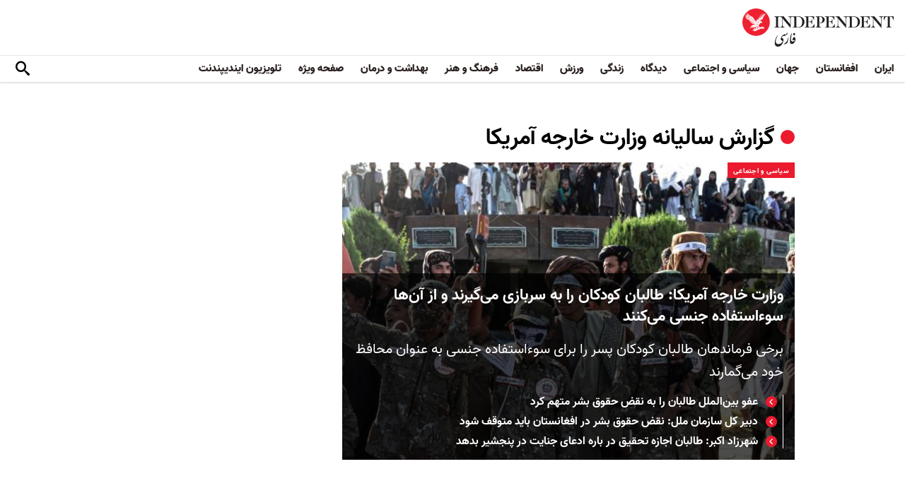

--- FILE ---
content_type: text/html; charset=utf-8
request_url: https://www.independentpersian.com/tags/%DA%AF%D8%B2%D8%A7%D8%B1%D8%B4-%D8%B3%D8%A7%D9%84%DB%8C%D8%A7%D9%86%D9%87-%D9%88%D8%B2%D8%A7%D8%B1%D8%AA-%D8%AE%D8%A7%D8%B1%D8%AC%D9%87-%D8%A2%D9%85%D8%B1%DB%8C%DA%A9%D8%A7
body_size: 9872
content:
<!doctype html>
<html class="no-js" dir="rtl" lang="fa">

<head>
  <script async src="https://cdn.onthe.io/io.js/lUzGQF7RSH51"></script>
  <meta charset="utf-8" />
  <meta http-equiv="Content-Type" content="text/html; charset=utf-8" />
<link rel="alternate" type="application/rss+xml" title="" href="https://www.independentpersian.com/taxonomy/term/384761/feed" />
<link rel="apple-touch-icon" href="https://www.independentpersian.com/sites/default/files/logo-persian.png" type="image/png" />
<link rel="apple-touch-icon-precomposed" href="https://www.independentpersian.com/sites/default/files/logo-persian_0.png" type="image/png" />
<link rel="canonical" href="https://www.independentpersian.com/tags/%DA%AF%D8%B2%D8%A7%D8%B1%D8%B4-%D8%B3%D8%A7%D9%84%DB%8C%D8%A7%D9%86%D9%87-%D9%88%D8%B2%D8%A7%D8%B1%D8%AA-%D8%AE%D8%A7%D8%B1%D8%AC%D9%87-%D8%A2%D9%85%D8%B1%DB%8C%DA%A9%D8%A7" />
<link rel="shortlink" href="https://www.independentpersian.com/taxonomy/term/384761" />
<meta property="fb:admins" content="804060108" />
<meta property="fb:app_id" content="532687300596135" />
<meta property="og:site_name" content="ایندیپندنت فارسی" />
<meta property="og:type" content="article" />
<meta property="og:url" content="https://www.independentpersian.com/tags/%DA%AF%D8%B2%D8%A7%D8%B1%D8%B4-%D8%B3%D8%A7%D9%84%DB%8C%D8%A7%D9%86%D9%87-%D9%88%D8%B2%D8%A7%D8%B1%D8%AA-%D8%AE%D8%A7%D8%B1%D8%AC%D9%87-%D8%A2%D9%85%D8%B1%DB%8C%DA%A9%D8%A7" />
<meta property="og:title" content="گزارش سالیانه وزارت خارجه آمریکا" />
<meta name="twitter:card" content="summary" />
<meta name="twitter:site" content="@indypersian" />
<meta name="twitter:url" content="https://www.independentpersian.com/tags/%DA%AF%D8%B2%D8%A7%D8%B1%D8%B4-%D8%B3%D8%A7%D9%84%DB%8C%D8%A7%D9%86%D9%87-%D9%88%D8%B2%D8%A7%D8%B1%D8%AA-%D8%AE%D8%A7%D8%B1%D8%AC%D9%87-%D8%A2%D9%85%D8%B1%DB%8C%DA%A9%D8%A7" />
<meta name="twitter:title" content="گزارش سالیانه وزارت خارجه آمریکا" />
<meta itemprop="name" content="گزارش سالیانه وزارت خارجه آمریکا" />
<link rel="shortcut icon" href="https://www.independentpersian.com/sites/default/files/favicon.ico" type="image/vnd.microsoft.icon" />
  <meta http-equiv="x-ua-compatible" content="ie=edge">
  <meta name="viewport" content="width=device-width, initial-scale=1.0">
  <title>گزارش سالیانه وزارت خارجه آمریکا | ایندیپندنت فارسی</title>
  <!--link href='https://fonts.googleapis.com/earlyaccess/notonaskharabic.css' rel='stylesheet' type='text/css' media="none" onload="if(media!='all')media='all'"-->

  <link type="text/css" rel="stylesheet" href="https://www.independentpersian.com/sites/default/files/css/css_S_9jg6WMMYt2eeeoQaVMsndFTrQrlmul5BkwxQx_tEE.css" media="all" />
<link type="text/css" rel="stylesheet" href="https://www.independentpersian.com/sites/default/files/css/css_wj0e1p6pR4acgyzXJUoGnx4tGR-JnswVlpFLOgLFkAo.css" media="all" />
<link type="text/css" rel="stylesheet" href="https://www.independentpersian.com/sites/default/files/css/css_2sFO5jZQ3kJrdfwcuSzr6ZeJsryzSbOc9u6uh8X8Puc.css" media="all" />
<link type="text/css" rel="stylesheet" href="https://www.independentpersian.com/sites/default/files/css/css_Ae_V6iPGDfI8JuDreRFJL9b_HN0-YJTyskcsAa5uCJU.css" media="all" />
  <!--link rel="stylesheet" media="screen" href="https://fontlibrary.org/face/yas" type="text/css"/-->

  <script type="text/javascript" src="https://www.independentpersian.com/sites/all/modules/jquery_update/replace/jquery/1.10/jquery.min.js?v=1.10.2"></script>
<script type="text/javascript" src="https://www.independentpersian.com/misc/jquery-extend-3.4.0.js?v=1.10.2"></script>
<script type="text/javascript" src="https://www.independentpersian.com/misc/jquery-html-prefilter-3.5.0-backport.js?v=1.10.2"></script>
<script type="text/javascript" src="https://www.independentpersian.com/misc/jquery.once.js?v=1.2"></script>
<script type="text/javascript" src="https://www.independentpersian.com/misc/drupal.js?t8jt7v"></script>
<script type="text/javascript" src="https://www.independentpersian.com/misc/vertical-tabs.js?t8jt7v"></script>
<script type="text/javascript" src="https://www.independentpersian.com/sites/default/files/languages/fa_9mheYXiiyJDaGMXnf2C_jxrvSmazHc4cEKRquH8bQ3g.js?t8jt7v"></script>
<script type="text/javascript" src="https://www.independentpersian.com/sites/all/modules/scald/modules/providers/scald_image/scald_image.js?t8jt7v"></script>
<script type="text/javascript">
<!--//--><![CDATA[//><!--
jQuery.extend(Drupal.settings, {"basePath":"\/","pathPrefix":"","ajaxPageState":{"theme":"independent_v2","theme_token":"F4ApEt2bvnFrbdIVmmot-NYDlVM2C4MICj5HhnCIQb4","js":{"sites\/all\/modules\/jquery_update\/replace\/jquery\/1.10\/jquery.min.js":1,"misc\/jquery-extend-3.4.0.js":1,"misc\/jquery-html-prefilter-3.5.0-backport.js":1,"misc\/jquery.once.js":1,"misc\/drupal.js":1,"https:\/\/www.independentpersian.com\/misc\/vertical-tabs.js":1,"public:\/\/languages\/fa_9mheYXiiyJDaGMXnf2C_jxrvSmazHc4cEKRquH8bQ3g.js":1,"sites\/all\/modules\/scald\/modules\/providers\/scald_image\/scald_image.js":1},"css":{"modules\/system\/system.base.css":1,"modules\/system\/system.base-rtl.css":1,"modules\/system\/system.messages.css":1,"modules\/system\/system.messages-rtl.css":1,"modules\/field\/theme\/field-rtl.css":1,"sites\/all\/modules\/scald\/modules\/fields\/mee\/css\/editor-global.css":1,"modules\/user\/user.css":1,"modules\/user\/user-rtl.css":1,"sites\/all\/modules\/youtube\/css\/youtube.css":1,"sites\/all\/modules\/views\/css\/views-rtl.css":1,"sites\/all\/modules\/ckeditor\/css\/ckeditor.css":1,"sites\/all\/modules\/ckeditor\/css\/ckeditor-rtl.css":1,"sites\/all\/modules\/media\/modules\/media_wysiwyg\/css\/media_wysiwyg.base.css":1,"sites\/all\/modules\/ctools\/css\/ctools.css":1,"sites\/all\/modules\/node_embed\/plugins\/node_embed\/node_embed.css":1,"sites\/all\/themes\/adminimal_theme\/css\/vertical-tabs.css":1,"sites\/all\/themes\/adminimal_theme\/css\/vertical-tabs-rtl.css":1,"sites\/all\/themes\/independent_v2\/assets\/css\/app-persian-rtl.css":1}},"urlIsAjaxTrusted":{"\/tags\/%DA%AF%D8%B2%D8%A7%D8%B1%D8%B4-%D8%B3%D8%A7%D9%84%DB%8C%D8%A7%D9%86%D9%87-%D9%88%D8%B2%D8%A7%D8%B1%D8%AA-%D8%AE%D8%A7%D8%B1%D8%AC%D9%87-%D8%A2%D9%85%D8%B1%DB%8C%DA%A9%D8%A7":true}});
//--><!]]>
</script>
  <script type="text/javascript">
    !(function(p,l,o,w,i,n,g){
        if(!p[i]){
            p[i]=p[i]||[];
            p[i].push(i);
            p[i]=function(){(p[i].q=p[i].q||[]).push(arguments);};
            p[i].q=p[i].q||[];
            n=l.createElement(o);
            g=l.getElementsByTagName(o)[0];
            n.async=1;
            n.src=w;
            g.parentNode.insertBefore(n, g);
            n.onload = function() {
                window.l5plow.initTag('19', 1800, '', 'tracker.srmg-cdp.com');

                window.l5plow('enableFormTracking');
                window.l5plow('trackPageView');
            };
        }
    })(window, document, "script", "https://js.l5id.com/l5v3s.js", "l5track");
</script>
  <script src="/srpc.js?ssssat"></script>
  <!-- Start GPT Tag -->
    <script async="async" src="https://securepubads.g.doubleclick.net/tag/js/gpt.js"></script>
 <script>
        window.googletag = window.googletag || {cmd: []};
         var anchorSlot;
            function isMobileDevice() {
        return /Android|webOS|iPhone|iPod|BlackBerry|IEMobile|Opera Mini/i.test(navigator.userAgent);
    }
        googletag.cmd.push(function() {
  var isDesktop = !isMobileDevice() && window.innerWidth > 1024;
            var isTablet = window.innerWidth > 767 && window.innerWidth <= 1024;
            var isMobile = isMobileDevice();

             

             var topMapping = googletag.sizeMapping()
            .addSize([1080, 0], [[970, 250], [970, 90], [728, 90]])
                .addSize([750, 400], [[970, 250], [970, 90], [728, 90]])
                .addSize([470, 400], [[320, 50], [320, 100]])
                .addSize([0, 0], [[320, 50], [320, 100]])
                .build();

       var midMapping = googletag.sizeMapping()
             .addSize([1080, 0], [[300, 250], [300, 600]])
                .addSize([750, 400], [[300, 250], [300, 600]])
                .addSize([470, 400], [[300, 250], [336, 280], [250, 250]])
                .addSize([0, 0], [[300, 250], [336, 280], [250, 250]])
                .build();

 
            var bottomMapping = googletag.sizeMapping()
                .addSize([1080, 0], [[970, 90], [970, 250], [728, 90]])
                .addSize([750, 400], [[970, 90], [970, 250], [728, 90]])
                .addSize([470, 400], [[300, 250], [336, 280], [320, 50], [320, 100]])
                .addSize([0, 0], [[300, 250], [336, 280], [320, 50], [320, 100]])
                .build();

            googletag.defineSlot('/5910/The-Independent-Persian/ROS', [1, 1], 'div-gpt-ad-3341368-0').addService(googletag.pubads());

            googletag.defineOutOfPageSlot('/5910/The-Independent-Persian/ROS', 'div-gpt-ad-3341368-1')
             .addService(googletag.pubads());            


             googletag.defineSlot('/5910/The-Independent-Persian/ROS',  [[970, 250], [970, 90], [728, 90], [320, 50], [320, 100]], 'div-gpt-ad-3341368-2')
                .defineSizeMapping(topMapping)
                .setTargeting('position', 'atf')
                .addService(googletag.pubads());

        googletag.defineSlot('/5910/The-Independent-Persian/ROS',   [[300, 250], [300, 600], [250, 250], [336, 280], ['Fluid']], 'div-gpt-ad-3341368-3')
            .defineSizeMapping(midMapping)
            .setTargeting('position', 'Mid1')
            .addService(googletag.pubads());
    
             googletag.defineSlot('/5910/The-Independent-Persian/ROS',  [[300, 250], [300, 600], [250, 250], [336, 280], ['Fluid']], 'div-gpt-ad-3341368-4')
            .defineSizeMapping(midMapping)
            .setTargeting('position', 'Mid2')
       .addService(googletag.pubads());


            googletag.defineSlot('/5910/The-Independent-Persian/ROS', [[970, 90], [970, 250], [728, 90], [300, 250], [336, 280], [320, 50], [320, 100], ['Fluid']], 'div-gpt-ad-3341368-5')
                .defineSizeMapping(bottomMapping)
                .setTargeting('position', 'btf')
                .addService(googletag.pubads());


             if (document.body.clientWidth <= 768) {
             anchorSlot = googletag.defineOutOfPageSlot(
            '/5910/The-Independent-Persian/ROS', googletag.enums.OutOfPageFormat.BOTTOM_ANCHOR);
            }
             if (anchorSlot) {
                 anchorSlot
              .setTargeting('Page', 'ROS')
              .addService(googletag.pubads());
        }

            // Configure page-level targeting.
            googletag.pubads().setTargeting('Page',['ROS']);
            googletag.pubads().setTargeting('url', [window.location.pathname]);
            googletag.pubads().enableLazyLoad({
                // Fetch slots within 2 viewports.
                fetchMarginPercent: 200,
                // Render slots within 1 viewports.
                renderMarginPercent: 100,
                mobileScaling: 2.0
            });
                        var ppid = '0c14cd3afaf930b92c390599546686c725126779e7587a30bf1db2c918bca771';
            googletag.pubads().enableSingleRequest();
            googletag.pubads().collapseEmptyDivs();
            googletag.pubads().setCentering(true);
            googletag.enableServices();
        });

        // networkCode is provided
        window.googletag = window.googletag || { cmd: [] };
        googletag.secureSignalProviders = googletag.secureSignalProviders || [];
        googletag.secureSignalProviders.push({
            networkCode: "5910",
            collectorFunction: () => {
                // ...custom signal generation logic...
                return Promise.resolve("signal");
            },
        });
    </script>
  
  <!-- Global site tag (gtag.js) - Google Analytics -->
  <!-- Global site tag (gtag.js) - Google Analytics -->
<script async src="https://www.googletagmanager.com/gtag/js?id=UA-129565087-4"></script>
<script>
  window.dataLayer = window.dataLayer || [];
  function gtag(){dataLayer.push(arguments);}
  gtag('js', new Date());

  gtag('config', 'UA-129565087-4');
</script>
<!-- oracle -->
  <!-- Begin BlueKai Tag --> 
    <script type="text/javascript"> 
    window.bk_async = function() { 

    bk_addPageCtx('key', 'value'); 
    bk_addEmailHash("EMAIL_ADDRESS");

    BKTAG.doTag(83219, 10); }; 
    (function() { 
    var scripts = document.getElementsByTagName('script')[0]; 
    var s = document.createElement('script'); 
    s.async = true; 
    s.src = "https://tags.bkrtx.com/js/bk-coretag.js"; 
    scripts.parentNode.insertBefore(s, scripts); 
    }()); 
    </script> 
  <!-- End BlueKai Tag -->   <style type="text/css">
    .overlay-modal-background,
    .overlay-element {
      right: 0;
    }
  </style>
  
<!-- Google Tag Manager -->
<script>(function(w,d,s,l,i){w[l]=w[l]||[];w[l].push({'gtm.start':
new Date().getTime(),event:'gtm.js'});var f=d.getElementsByTagName(s)[0],
j=d.createElement(s),dl=l!='dataLayer'?'&l='+l:'';j.async=true;j.src=
'https://www.googletagmanager.com/gtm.js?id='+i+dl;f.parentNode.insertBefore(j,f);
})(window,document,'script','dataLayer','GTM-W5QVPRC');</script>
<!-- End Google Tag Manager -->  
  <script async src="//pahtuo.tech/c/independentpersian.com.js"></script>
  <script async='async' src='https://functions.adnami.io/api/macro/adsm.macro.independentpersian.com.js'></script>
</head>

<body class="html not-front not-logged-in no-sidebars page-taxonomy page-taxonomy-term page-taxonomy-term- page-taxonomy-term-384761 persian-theme" >
  <div id='div-gpt-ad-3341368-0'>
    <script>
        googletag.cmd.push(function() { onDvtagReady(function () { googletag.display('div-gpt-ad-3341368-0');}); });
    </script>
    </div>

<div id='div-gpt-ad-3341368-1'>
    <script>
        googletag.cmd.push(function() { onDvtagReady(function () {  googletag.display('div-gpt-ad-3341368-1'); }); });
    </script>
</div>
  <!-- Google Tag Manager (noscript) -->
<noscript><iframe src="https://www.googletagmanager.com/ns.html?id=GTM-W5QVPRC"
height="0" width="0" style="display:none;visibility:hidden"></iframe></noscript>
<!-- End Google Tag Manager (noscript) -->  <!-- Load Facebook SDK for JavaScript -->
  <div id="fb-root"></div>
  <script>
    (function(d, s, id) {
      var js, fjs = d.getElementsByTagName(s)[0];
      if (d.getElementById(id)) return;
      js = d.createElement(s);
      js.id = id;
      js.src = "https://connect.facebook.net/en_US/sdk.js#xfbml=1&version=v3.0";
      fjs.parentNode.insertBefore(js, fjs);
    }(document, 'script', 'facebook-jssdk'));
  </script>
    <div id="main-wrap">
    <a href="javascript:" id="return-to-top"><i class="icomoon-icon icon-arrow-up" style="vertical-align: middle;"></i></a>
    <div class="container">
      <header id="main-header">
    <div id="sticky-header-waypoint">
        <div class="main-header-before">
            <div class="grid-x grid-margin-x align-justify align-stretch">
                <div class="cell shrink">
                    <div class="logo">
                        <a href="/">
                          <img src="/sites/all/themes/independent_v2/assets/img/logo-persian.png">
                        </a>
                    </div>
                </div>
                <div class="cell shrink">
                    <div class="subheader-block">
                        <ul class="menu align-stretch">

                            <li class="quick-search">
                                <button class="dropdown-toggle" title="Search"><i class="icomoon-icon icon-search"></i></button>
                                <form class="search-form" action="/tags/%DA%AF%D8%B2%D8%A7%D8%B1%D8%B4-%D8%B3%D8%A7%D9%84%DB%8C%D8%A7%D9%86%D9%87-%D9%88%D8%B2%D8%A7%D8%B1%D8%AA-%D8%AE%D8%A7%D8%B1%D8%AC%D9%87-%D8%A2%D9%85%D8%B1%DB%8C%DA%A9%D8%A7" method="post" id="search-api-page-search-form-sorsearch" accept-charset="UTF-8"><div><div class="form-item form-type-textfield form-item-keys-1">
  <label class="element-invisible" for="edit-keys-1">جستجو </label>
 <input placeholder="جستجو" type="text" id="edit-keys-1" name="keys_1" value="" size="15" maxlength="128" class="form-text" />
</div>
<input type="hidden" name="id" value="1" />
<input type="submit" id="edit-submit-1" name="op" value="" class="form-submit" /><input type="hidden" name="form_build_id" value="form-GADKNwfO9nY_pNtxu7QSpT3QbKn1njFcmO19kYYxCv8" />
<input type="hidden" name="form_id" value="search_api_page_search_form_sorsearch" />
</div></form>                            </li>
                            <li class="toggle-menu hide-for-large">
                                <button class="toggle-nav-panel" type="button" aria-label="Menu" aria-controls="navigation"><i class="icomoon-icon icon-hamburger"></i></button>
                            </li>
                        </ul>
                    </div>
                </div>
            </div>
        </div>

        <div class="main-header-inner show-for-large">
            <div class="grid-x grid-margin-x align-justify align-middle">
                <div class="cell auto">
                    <nav class="nav-container">
                        <ul class="menu"><li class="first leaf " wfd-id="3341"><a href="/tags/%D8%A7%DB%8C%D8%B1%D8%A7%D9%86" title="">ایران</a></li>
<li class="leaf " wfd-id="3346"><a href="/tags/%D8%A7%D9%81%D8%BA%D8%A7%D9%86%D8%B3%D8%AA%D8%A7%D9%86" title="">افغانستان</a></li>
<li class="leaf " wfd-id="3116"><a href="/%D8%AC%D9%87%D8%A7%D9%86" title="جهان">جهان</a></li>
<li class="leaf " wfd-id="9941"><a href="/%D8%B3%DB%8C%D8%A7%D8%B3%DB%8C-%D9%88-%D8%A7%D8%AC%D8%AA%D9%85%D8%A7%D8%B9%DB%8C" title="">سیاسی و اجتماعی</a></li>
<li class="expanded " wfd-id="3106"><a href="/%D8%AF%DB%8C%D8%AF%DA%AF%D8%A7%D9%87" title="">دیدگاه</a><ul class="menu"><li class="first leaf " wfd-id="3621"><a href="/%D8%AF%DB%8C%D8%AF%DA%AF%D8%A7%D9%87/%D8%B3%D8%B1%D8%AF%D8%A8%DB%8C%D8%B1" title="">سردبیر</a></li>
<li class="leaf " wfd-id="9931"><a href="/article-author/%D8%A2%D8%B2%D8%A7%D8%AF%D9%87-%D8%A7%D9%81%D8%AA%D8%AE%D8%A7%D8%B1%DB%8C" title="">آزاده افتخاری</a></li>
<li class="leaf " wfd-id="4321"><a href="/article-author/%D8%A7%D9%85%DB%8C%D8%B1-%D8%B7%D8%A7%D9%87%D8%B1%DB%8C" title="">امیر طاهری</a></li>
<li class="leaf " wfd-id="9506"><a href="/article-author/%D8%AC%D9%85%D8%B4%DB%8C%D8%AF-%D8%A7%DB%8C%D8%B1%D8%A7%D9%86%DB%8C" title="">جمشید ایرانی</a></li>
<li class="leaf " wfd-id="9561"><a href="/article-author/%D9%86%D9%88%D8%B1-%D9%BE%D9%87%D9%84%D9%88%DB%8C" title="">نور پهلوی</a></li>
<li class="leaf " wfd-id="10101"><a href="/article-author/%D8%B9%D8%A8%D8%AF%D8%A7%D9%84%D8%B1%D8%AD%D9%85%D9%86-%D8%A7%D9%84%D8%B1%D8%A7%D8%B4%D8%AF" title="">عبدالرحمن الراشد</a></li>
<li class="leaf " wfd-id="11281"><a href="/article-author/%D9%85%D8%AE%D8%AA%D8%A7%D8%B1-%D9%88%D9%81%D8%A7%DB%8C%DB%8C" title="">مختار وفایی</a></li>
<li class="leaf " wfd-id="9916"><a href="/article-author/%D8%A8%D8%AF%DB%8C%D8%B9-%DB%8C%D9%88%D9%86%D8%B3" title="">بدیع یونس</a></li>
<li class="leaf " wfd-id="10086"><a href="/article-author/%D8%B9%D9%84%DB%8C%D8%B1%D8%B6%D8%A7-%D9%86%D9%88%D8%B1%DB%8C%E2%80%8C%D8%B2%D8%A7%D8%AF%D9%87" title="">علیرضا نوری‌ زاده</a></li>
<li class="last leaf " wfd-id="10081"><a href="/article-author/%D9%85%D8%AD%D9%85%D8%AF-%D8%AE%DB%8C%D8%B1-%D9%86%D8%AF%D9%85%D8%A7%D9%86" title="">محمد خیر ندمان</a></li>
</ul></li>
<li class="expanded " wfd-id="1981"><a href="/%D8%B2%D9%86%D8%AF%DA%AF%DB%8C" title="زندگی">زندگی</a><ul class="menu"><li class="first leaf " wfd-id="9946"><a href="/%D8%B2%D9%86%D8%AF%DA%AF%DB%8C/%D8%B3%D9%81%D8%B1" title="سیر و سیاحت">سفر</a></li>
<li class="leaf " wfd-id="9951"><a href="/%D8%B2%D9%86%D8%AF%DA%AF%DB%8C/%D9%85%D9%8F%D8%AF-%D9%88-%D8%B2%DB%8C%D8%A8%D8%A7%DB%8C%DB%8C" title="اخبار مشاهیر و ستارگان هنر و سینما، صنعت مُد و زیبایی">مُد و زیبایی</a></li>
<li class="leaf " wfd-id="9956"><a href="/%D8%B2%D9%86%D8%AF%DA%AF%DB%8C/%D8%B7%D8%B1%D8%A7%D8%AD%DB%8C-%D9%88-%D8%AF%DA%A9%D9%88%D8%B1%D8%A7%D8%B3%DB%8C%D9%88%D9%86" title="آراستن محل خانه و زندگی">طراحی و دکوراسیون</a></li>
<li class="leaf " wfd-id="9961"><a href="/%D8%B9%D9%84%D9%88%D9%85" title="علوم">علوم</a></li>
<li class="last leaf " wfd-id="9966"><a href="/%D8%AA%DA%A9%D9%86%D9%88%D9%84%D9%88%DA%98%DB%8C" title="تکنولوژی">تکنولوژی</a></li>
</ul></li>
<li class="expanded " wfd-id="1991"><a href="/%D9%88%D8%B1%D8%B2%D8%B4" title="ورزش">ورزش</a><ul class="menu"><li class="first leaf " wfd-id="9896"><a href="/%D9%81%D9%88%D8%AA%D8%A8%D8%A7%D9%84" title="">فوتبال</a></li>
<li class="last leaf " wfd-id="9971"><a href="/%D8%AA%D9%86%D9%8A%D8%B3" title="تنيس">تنيس</a></li>
</ul></li>
<li class="leaf " wfd-id="1998"><a href="/%D8%A7%D9%82%D8%AA%D8%B5%D8%A7%D8%AF" title="اقتصاد">اقتصاد</a></li>
<li class="expanded " wfd-id="1999"><a href="/%D9%81%D8%B1%D9%87%D9%86%DA%AF-%D9%88-%D9%87%D9%86%D8%B1" title="فرهنگ و هنر">فرهنگ و هنر</a><ul class="menu"><li class="first leaf " wfd-id="9991"><a href="/%D9%81%D8%B1%D9%87%D9%86%DA%AF-%D9%88-%D9%87%D9%86%D8%B1/%D9%81%DB%8C%D9%84%D9%85" title="فیلم">فیلم</a></li>
<li class="leaf " wfd-id="9986"><a href="/%D9%81%D8%B1%D9%87%D9%86%DA%AF-%D9%88-%D9%87%D9%86%D8%B1/%D9%85%D9%88%D8%B3%DB%8C%D9%82%DB%8C" title="موسیقی">موسیقی</a></li>
<li class="leaf " wfd-id="9981"><a href="/%D9%81%D8%B1%D9%87%D9%86%DA%AF-%D9%88-%D9%87%D9%86%D8%B1/%DA%A9%D8%AA%D8%A7%D8%A8" title="کتاب">کتاب</a></li>
<li class="last leaf " wfd-id="9976"><a href="/%D9%81%D8%B1%D9%87%D9%86%DA%AF-%D9%88-%D9%87%D9%86%D8%B1/%D8%AA%D8%A6%D8%A7%D8%AA%D8%B1-%D9%88-%D8%B1%D9%82%D8%B5" title="تئاتر و رقص">تئاتر و رقص</a></li>
</ul></li>
<li class="leaf " wfd-id="9906"><a href="/%D8%A8%D9%87%D8%AF%D8%A7%D8%B4%D8%AA-%D9%88-%D8%AF%D8%B1%D9%85%D8%A7%D9%86" title="">بهداشت و درمان</a></li>
<li class="leaf " wfd-id="9701"><a href="/%D8%B5%D9%81%D8%AD%D9%87-%D9%88%DB%8C%DA%98%D9%87" title="">صفحه ویژه</a></li>
<li class="last leaf " wfd-id="10196"><a href="/tv" title="">تلویزیون ایندیپندنت</a></li>
</ul>                    </nav>
                </div>
                <div class="cell shrink">
                    <div class="subheader-block">
                        <ul class="menu">
                            <li class="quick-search">
                                <button class="dropdown-toggle" title="Search"><i class="icomoon-icon icon-search"></i></button>
                                 <form class="search-form" action="/tags/%DA%AF%D8%B2%D8%A7%D8%B1%D8%B4-%D8%B3%D8%A7%D9%84%DB%8C%D8%A7%D9%86%D9%87-%D9%88%D8%B2%D8%A7%D8%B1%D8%AA-%D8%AE%D8%A7%D8%B1%D8%AC%D9%87-%D8%A2%D9%85%D8%B1%DB%8C%DA%A9%D8%A7" method="post" id="search-api-page-search-form-sorsearch--2" accept-charset="UTF-8"><div><div class="form-item form-type-textfield form-item-keys-1">
  <label class="element-invisible" for="edit-keys-1--2">جستجو </label>
 <input placeholder="جستجو" type="text" id="edit-keys-1--2" name="keys_1" value="" size="15" maxlength="128" class="form-text" />
</div>
<input type="hidden" name="id" value="1" />
<input type="submit" id="edit-submit-1--2" name="op" value="" class="form-submit" /><input type="hidden" name="form_build_id" value="form-mS3Pr9_8YYvWCe0p1GHu6Cy9punuslLegUj04nOzBRA" />
<input type="hidden" name="form_id" value="search_api_page_search_form_sorsearch" />
</div></form>                            </li>
                            <!-- <li class="edition">
                                <button class="dropdown-toggle" title="Edition"><i class="icomoon-icon icon-uk-flag"></i></button>
                                <ul class="dropdown-menu">
                                    <li>
                                        <a href="javascript:void(0)" data-edition="UK"><i class="icomoon-icon icon-uk-flag"></i> UK Edition</a>
                                    </li>
                                    <li>
                                        <a href="javascript:void(0)" data-edition="US"><i class="icomoon-icon icon-us-flag"></i> US Edition</a>
                                    </li>
                                    <li>
                                        <a href="javascript:void(0)" data-edition="US">النسخة العربية</a>
                                    </li>
                                </ul>
                            </li> -->
                        </ul>
                    </div>
                </div>
            </div>
        </div>
    </div>
</header>
<!-- STICKY TOP AD -->
        <div class="ad-block ad-block-header block-wrapper" id="leaderboard" data-duration="3">
            <div class="block-wrapper__content">
                <div class="ad-block__holder small text-center">
                    <div id='div-gpt-ad-3341368-2'>
                      <script>
                        googletag.cmd.push(function() {
                            onDvtagReady(function () { 
                          googletag.display('div-gpt-ad-3341368-2');
                            });
                        });
                      </script>
                    </div>
                </div>
            </div>
        </div>
<div class="grid-x grid-margin-x">
    <div class="cell">
        <div id="nav-panel">
             <ul class="topics menu vertical large-horizontal"><li><a href="/tags/%D8%A7%DB%8C%D8%B1%D8%A7%D9%86" title="">ایران</a></li>
<li><a href="/tags/%D8%A7%D9%81%D8%BA%D8%A7%D9%86%D8%B3%D8%AA%D8%A7%D9%86" title="">افغانستان</a></li>
<li><a href="/%D8%AC%D9%87%D8%A7%D9%86" title="جهان">جهان</a></li>
<li><a href="/%D8%B3%DB%8C%D8%A7%D8%B3%DB%8C-%D9%88-%D8%A7%D8%AC%D8%AA%D9%85%D8%A7%D8%B9%DB%8C" title="">سیاسی و اجتماعی</a></li>
<li><a href="/%D8%AF%DB%8C%D8%AF%DA%AF%D8%A7%D9%87" title="">دیدگاه</a><span class="toggle"><i class="icomoon-icon icon-arrow-down"></i></span><ul><li><a href="/%D8%AF%DB%8C%D8%AF%DA%AF%D8%A7%D9%87/%D8%B3%D8%B1%D8%AF%D8%A8%DB%8C%D8%B1" title="">سردبیری</a></li>
<li><a href="/article-author/%D8%A7%D9%85%DB%8C%D8%B1-%D8%B7%D8%A7%D9%87%D8%B1%DB%8C" title="">امیر طاهری</a></li>
<li><a href="/article-author/%D8%A2%D8%B2%D8%A7%D8%AF%D9%87-%D8%A7%D9%81%D8%AA%D8%AE%D8%A7%D8%B1%DB%8C" title="">آزاده افتخاری</a></li>
<li><a href="/article-author/%D8%AC%D9%85%D8%B4%DB%8C%D8%AF-%D8%A7%DB%8C%D8%B1%D8%A7%D9%86%DB%8C" title="">جمشید ایرانی</a></li>
<li><a href="/article-author/%D9%86%D9%88%D8%B1-%D9%BE%D9%87%D9%84%D9%88%DB%8C" title="">نور پهلوی</a></li>
<li><a href="/article-author/%D9%87%D8%A7%D8%AF%DB%8C-%D8%AE%D8%B1%D8%B3%D9%86%D8%AF%DB%8C" title="">هادی خرسندی</a></li>
<li><a href="/article-author/%D9%85%D8%AC%DB%8C%D8%AF-%D9%85%D8%AD%D9%85%D8%AF%DB%8C" title="">مجید محمدی</a></li>
<li><a href="/article-author/%D8%B9%D8%A8%D8%AF%D8%A7%D9%84%D8%B1%D8%AD%D9%85%D9%86-%D8%A7%D9%84%D8%B1%D8%A7%D8%B4%D8%AF" title="">عبدالرحمن الراشد</a></li>
<li><a href="/article-author/%D9%81%D8%B1%DB%8C%D8%AF%D9%88%D9%86-%D8%A2%DA%98%D9%86%D8%AF" title="">فریدون آژند</a></li>
<li><a href="/article-author/%D8%A8%D8%AF%DB%8C%D8%B9-%DB%8C%D9%88%D9%86%D8%B3" title="">بدیع یونس</a></li>
<li><a href="/article-author/%D8%B9%D9%84%DB%8C%D8%B1%D8%B6%D8%A7-%D9%86%D9%88%D8%B1%DB%8C%E2%80%8C%D8%B2%D8%A7%D8%AF%D9%87" title="">علیرضا نوری‌ زاده</a></li>
<li><a href="/article-author/%D8%A7%D9%85%DB%8C%D8%B1%DB%8C%D8%AD%DB%8C%DB%8C-%D8%A2%DB%8C%D8%AA%E2%80%8C%D8%A7%D9%84%D9%84%D9%87%DB%8C" title="">امیریحیی آیت‌اللهی</a></li>
<li><a href="/article-author/%D9%85%D8%AD%D9%85%D8%AF-%D8%AE%DB%8C%D8%B1-%D9%86%D8%AF%D9%85%D8%A7%D9%86" title="">محمد خیر ندمان</a></li>
</ul></li>
<li><a href="/%D8%B2%D9%86%D8%AF%DA%AF%DB%8C" title="زندگی">زندگی</a><span class="toggle"><i class="icomoon-icon icon-arrow-down"></i></span><ul><li><a href="/%D8%B2%D9%86%D8%AF%DA%AF%DB%8C/%D8%B3%D9%81%D8%B1" title="سفر">سفر</a></li>
<li><a href="/%D8%B2%D9%86%D8%AF%DA%AF%DB%8C/%D9%85%D9%8F%D8%AF-%D9%88-%D8%B2%DB%8C%D8%A8%D8%A7%DB%8C%DB%8C" title="مُد و زیبایی">مُد و زیبایی</a></li>
<li><a href="/%D8%B2%D9%86%D8%AF%DA%AF%DB%8C/%D8%B7%D8%B1%D8%A7%D8%AD%DB%8C-%D9%88-%D8%AF%DA%A9%D9%88%D8%B1%D8%A7%D8%B3%DB%8C%D9%88%D9%86" title="طراحی و دکوراسیون">طراحی و دکوراسیون</a></li>
<li><a href="/%D8%B9%D9%84%D9%88%D9%85" title="علوم">علوم</a></li>
<li><a href="/%D8%AA%DA%A9%D9%86%D9%88%D9%84%D9%88%DA%98%DB%8C" title="تکنولوژی">تکنولوژی</a></li>
</ul></li>
<li><a href="/%D9%88%D8%B1%D8%B2%D8%B4" title="ورزش">ورزش</a><span class="toggle"><i class="icomoon-icon icon-arrow-down"></i></span><ul><li><a href="/%D9%81%D9%88%D8%AA%D8%A8%D8%A7%D9%84" title="">فوتبال</a></li>
<li><a href="/%D8%AA%D9%86%D9%8A%D8%B3" title="تنيس">تنيس</a></li>
</ul></li>
<li><a href="/%D8%A7%D9%82%D8%AA%D8%B5%D8%A7%D8%AF" title="اقتصاد">اقتصاد</a></li>
<li><a href="/%D9%81%D8%B1%D9%87%D9%86%DA%AF-%D9%88-%D9%87%D9%86%D8%B1" title="فرهنگ">فرهنگی و هنری</a><span class="toggle"><i class="icomoon-icon icon-arrow-down"></i></span><ul><li><a href="/%D9%81%D8%B1%D9%87%D9%86%DA%AF-%D9%88-%D9%87%D9%86%D8%B1/%D9%81%DB%8C%D9%84%D9%85" title="فیلم">فیلم</a></li>
<li><a href="/%D9%81%D8%B1%D9%87%D9%86%DA%AF-%D9%88-%D9%87%D9%86%D8%B1/%D9%85%D9%88%D8%B3%DB%8C%D9%82%DB%8C" title="موسیقی">موسیقی</a></li>
<li><a href="/%D9%81%D8%B1%D9%87%D9%86%DA%AF-%D9%88-%D9%87%D9%86%D8%B1/%DA%A9%D8%AA%D8%A7%D8%A8" title="کتاب">کتاب</a></li>
<li><a href="/%D9%81%D8%B1%D9%87%D9%86%DA%AF-%D9%88-%D9%87%D9%86%D8%B1/%D8%AA%D8%A6%D8%A7%D8%AA%D8%B1-%D9%88-%D8%B1%D9%82%D8%B5" title="تئاتر و رقص">تئاتر و رقص</a></li>
</ul></li>
<li><a href="/%D8%A8%D9%87%D8%AF%D8%A7%D8%B4%D8%AA-%D9%88-%D8%AF%D8%B1%D9%85%D8%A7%D9%86" title="">بهداشت و درمان</a></li>
<li><a href="/%D8%B5%D9%81%D8%AD%D9%87-%D9%88%DB%8C%DA%98%D9%87" title="">صفحه ویژه</a></li>
<li><a href="/tv" title="">تلویزیون ایندیپندنت</a></li>
</ul>        </div>
    </div>
</div>
<div class="grid-container">
    <div class="grid-x">
        <div class="cell text-center">

                    </div>
    </div>
</div>
      <script>
  window._io_config = window._io_config || {};
  window._io_config["0.2.0"] = window._io_config["0.2.0"] || [];
  window._io_config["0.2.0"].push({
    page_url: "https://www.independentpersian.com/tags/%DA%AF%D8%B2%D8%A7%D8%B1%D8%B4-%D8%B3%D8%A7%D9%84%DB%8C%D8%A7%D9%86%D9%87-%D9%88%D8%B2%D8%A7%D8%B1%D8%AA-%D8%AE%D8%A7%D8%B1%D8%AC%D9%87-%D8%A2%D9%85%D8%B1%DB%8C%DA%A9%D8%A7",
    page_url_canonical: "https://www.independentpersian.com/tags/گزارش-سالیانه-وزارت-خارجه-آمریکا",
    page_title: "گزارش سالیانه وزارت خارجه آمریکا",
    page_type: "main",
    page_language: "pr"
  });
</script>
<script>
  window.dataLayer = window.dataLayer || [];
  dataLayer.push({
    event: 'custom_page_view',
    page_type: "category"
  });
</script>
<main>

  <div class="grid-container">

                    
        <div class="section-title has-dot">
      <h2>گزارش سالیانه وزارت خارجه آمریکا</h2>
    </div>
          <div class="region region-content">
    <div id="block-system-main" class="block block-system">

    
  <div class="content">
    <div class="view view-taxonomy-term view-id-taxonomy_term view-display-id-page view-dom-id-50643081c34fb06f767e32e899e55981">
        
  
  
      <div class="view-content">
      <section class="section splash-row bottom-spacer--s equalise-columns">
		    
<div class="grid-x grid-margin-x"><div class="cell medium-7 large-8">
    <article class="article-item article-hero media-news" data-nid="397676" data-vr-contentbox="position 1" data-vr-contentbox-url="/node/397676">
       
        <div class="article-item-labels">
                                    <span class="section">
                <a href="/taxonomy/term/56">سیاسی و اجتماعی</a>
            </span>
                    </div>
                    <div class="article-item-img">
                <span class="sizer"></span>
                <img class="lazy fill-content"
                     src="[data-uri]"
                     data-src="https://www.independentpersian.com/sites/default/files/styles/645x484/public/33R69DT-preview_0.jpg?itok=7j_o7pAI">
                <a href="/node/397676/%D8%B3%DB%8C%D8%A7%D8%B3%DB%8C-%D9%88-%D8%A7%D8%AC%D8%AA%D9%85%D8%A7%D8%B9%DB%8C/%D9%88%D8%B2%D8%A7%D8%B1%D8%AA-%D8%AE%D8%A7%D8%B1%D8%AC%D9%87-%D8%A2%D9%85%D8%B1%DB%8C%DA%A9%D8%A7-%D8%B7%D8%A7%D9%84%D8%A8%D8%A7%D9%86-%DA%A9%D9%88%D8%AF%DA%A9%D8%A7%D9%86-%D8%B1%D8%A7-%D8%A8%D9%87-%D8%B3%D8%B1%D8%A8%D8%A7%D8%B2%DB%8C-%D9%85%DB%8C%E2%80%8C%DA%AF%DB%8C%D8%B1%D9%86%D8%AF-%D9%88-%D8%A7%D8%B2-%D8%A2%D9%86%E2%80%8C%D9%87%D8%A7-%D8%B3%D9%88%D8%A1"></a>
            </div>
                        <div class="article-item-content abs-bottom-element">
            
            <div class="article-item-title">
                <h4 data-vr-headline>
                    <a href="/node/397676/%D8%B3%DB%8C%D8%A7%D8%B3%DB%8C-%D9%88-%D8%A7%D8%AC%D8%AA%D9%85%D8%A7%D8%B9%DB%8C/%D9%88%D8%B2%D8%A7%D8%B1%D8%AA-%D8%AE%D8%A7%D8%B1%D8%AC%D9%87-%D8%A2%D9%85%D8%B1%DB%8C%DA%A9%D8%A7-%D8%B7%D8%A7%D9%84%D8%A8%D8%A7%D9%86-%DA%A9%D9%88%D8%AF%DA%A9%D8%A7%D9%86-%D8%B1%D8%A7-%D8%A8%D9%87-%D8%B3%D8%B1%D8%A8%D8%A7%D8%B2%DB%8C-%D9%85%DB%8C%E2%80%8C%DA%AF%DB%8C%D8%B1%D9%86%D8%AF-%D9%88-%D8%A7%D8%B2-%D8%A2%D9%86%E2%80%8C%D9%87%D8%A7-%D8%B3%D9%88%D8%A1">وزارت خارجه آمریکا: طالبان کودکان را به سربازی می‌گیرند و از آن‌ها سوء‌استفاده جنسی می‌کنند</a></h4>
            </div>
            
                            <div class="lead">برخی فرماندهان طالبان کودکان پسر را برای سوءاستفاده جنسی به عنوان محافظ خود می‌گمارند</div>
                                    <ul class="headlines-list">
                                <li>
                    <a href="/node/178886">
                        <!-- <span class="author">
                                                </span> -->
                        عفو بین‌الملل طالبان را به نقض حقوق بشر متهم کرد                    </a>
                </li>
                                <li>
                    <a href="/node/169736">
                        <!-- <span class="author">
                                                </span> -->
                        دبیر کل سازمان ملل: نقض حقوق بشر در افغانستان باید متوقف شود                    </a>
                </li>
                                <li>
                    <a href="/node/176421">
                        <!-- <span class="author">
                                                </span> -->
                        شهرزاد اکبر: طالبان اجازه تحقیق در باره ادعای جنایت در پنجشیر بدهد                    </a>
                </li>
                            </ul>
                    </div>
        <span property="dc:title" content="وزارت خارجه آمریکا: طالبان کودکان را به سربازی می‌گیرند و از آن‌ها سوء‌استفاده جنسی می‌کنند" class="rdf-meta element-hidden"></span>    </article>
</div>
 
    </div>
	</section>    </div>
  
  
  
  
  
  
</div>  </div>
</div>
  </div>
    <div class="block-wrapper__content">
      <div class="ad-block__holder small text-center bottom-spacer--s">
        <script>
          if (isMobileDevice()) {
            document.write("<div id='div-gpt-ad-3341368-3'></div>");
            googletag.cmd.push(function() {
              onDvtagReady(function () { 
              googletag.display('div-gpt-ad-3341368-3');
              });
            });
          }
        </script>
      </div>
    </div>
    
    <section class="section eight-articles-dmpu right-position bottom-spacer--s equalise-columns">
      <div class="grid-x grid-margin-x">

        <div class="cell medium-5 large-4">
          <div class="block-wrapper__content">
            <div class="ad-block__holder small text-center bottom-spacer--s">
              <script>
                if (!isMobileDevice()) {
                  document.write("<div id='div-gpt-ad-3341368-3'></div>");
                  googletag.cmd.push(function() {
                    onDvtagReady(function () { 
                    googletag.display('div-gpt-ad-3341368-3');
                    });
                  });
                }

                if (isMobileDevice()) {
                  document.write("<div id='div-gpt-ad-3341368-4'></div>");
                  googletag.cmd.push(function() {
                    onDvtagReady(function () { 
                    googletag.display('div-gpt-ad-3341368-4');
                    });
                  });
                }
              </script>
            </div>
          </div>

        </div>
        <div class="cell medium-7 large-8">
          <div class="view view-taxonomy-term view-id-taxonomy_term view-display-id-block_1 view-dom-id-b923753d5a4b0c65ce857d952d9ba569">
        
  
  
  
  
  
  
  
  
</div>        </div>
      </div>
    </section>
    <section class="section three-articles bottom-spacer--s equalise-columns">
      <div class="view view-taxonomy-term view-id-taxonomy_term view-display-id-block_1 view-dom-id-b923753d5a4b0c65ce857d952d9ba569">
        
  
  
  
  
  
  
  
  
</div>    </section>
    <div class="block-wrapper__content">
      <div class="ad-block__holder small text-center bottom-spacer--s">
        <script>
          if (isMobileDevice()) {
            document.write("<div id='div-gpt-ad-3341368-5'></div>");
            googletag.cmd.push(function() {
              onDvtagReady(function () { 
              googletag.display('div-gpt-ad-3341368-5');
              });
            });
          }
        </script>
      </div>
    </div>
    <section class="section two-articles bottom-spacer--s equalise-columns">
      <div class="view view-taxonomy-term view-id-taxonomy_term view-display-id-block_1 view-dom-id-b923753d5a4b0c65ce857d952d9ba569">
        
  
  
  
  
  
  
  
  
</div>    </section>

    <div class="view view-taxonomy-term view-id-taxonomy_term view-display-id-block_1 view-dom-id-b923753d5a4b0c65ce857d952d9ba569">
        
  
  
  
  
  
  
  
  
</div>    <section class="section splash-row bottom-spacer--s equalise-columns"><div class="view view-taxonomy-term view-id-taxonomy_term view-display-id-block_1 view-dom-id-b923753d5a4b0c65ce857d952d9ba569">
        
  
  
  
  
  
  
  
  
</div></section>    <section class="section three-articles bottom-spacer--s equalise-columns">
      <div class="view view-taxonomy-term view-id-taxonomy_term view-display-id-block_1 view-dom-id-b923753d5a4b0c65ce857d952d9ba569">
        
  
  
  
  
  
  
  
  
</div>    </section>
    <section class="section eight-articles-dmpu right-position bottom-spacer--s equalise-columns">
      <div class="grid-x grid-margin-x">

        <div class="cell medium-5 large-4">
          <div class="block-wrapper__content">
            <div class="ad-block__holder small text-center bottom-spacer--s">
              <script>
                if (!isMobileDevice()) {
                  document.write("<div id='div-gpt-ad-3341368-4'></div>");
                  googletag.cmd.push(function() {
                    onDvtagReady(function () { 
                    googletag.display('div-gpt-ad-3341368-4');
                    });
                  });
                }
                if (isMobileDevice()) {
                  document.write("<div id='div-gpt-ad-3341368-5'></div>");
                  googletag.cmd.push(function() {
                    onDvtagReady(function () { 
                    googletag.display('div-gpt-ad-3341368-5');
                    });
                  });
                }
              </script>
            </div>
          </div>

        </div>
        <div class="cell medium-7 large-8">
          <div class="view view-taxonomy-term view-id-taxonomy_term view-display-id-block_1 view-dom-id-b923753d5a4b0c65ce857d952d9ba569">
        
  
  
  
  
  
  
  
  
</div>        </div>
      </div>
    </section>
    <section class="section splash-row bottom-spacer--s equalise-columns"><div class="view view-taxonomy-term view-id-taxonomy_term view-display-id-block_1 view-dom-id-b923753d5a4b0c65ce857d952d9ba569">
        
  
  
  
  
  
  
  
  
</div></section>
    <div class="view view-taxonomy-term view-id-taxonomy_term view-display-id-block_1 view-dom-id-b923753d5a4b0c65ce857d952d9ba569">
        
  
  
  
  
  
  
  
  
</div>        <section class="section two-articles bottom-spacer--s equalise-columns">
      <div class="view view-taxonomy-term view-id-taxonomy_term view-display-id-block_1 view-dom-id-b923753d5a4b0c65ce857d952d9ba569">
        
  
  
  
  
  
  
  
  
</div>    </section>
    <section class="section three-articles bottom-spacer--s equalise-columns">
      <div class="view view-taxonomy-term view-id-taxonomy_term view-display-id-block_1 view-dom-id-b923753d5a4b0c65ce857d952d9ba569">
        
  
  
  
  
  
  
  
  
</div>    </section>
    <!--  end Culture -->
    <div class="block-wrapper__content">
      <div class="ad-block__holder small text-center bottom-spacer--s">
        <script>
          if (!isMobileDevice()) {
            document.write("<div id='div-gpt-ad-3341368-5'></div>");
            googletag.cmd.push(function() {
              onDvtagReady(function () { 
              googletag.display('div-gpt-ad-3341368-5');
              });
            });
          }
        </script>
      </div>
    </div>


  </div>

</main>
      <footer id="main-footer">
    <div class="grid-x">
        <div class="cell">
            <div class="main-footer-inner">
                <div class="grid-x grid-margin-x align-justify">
                    <div class="cell shrink">
                        <div class="logo-footer">
                            <a href="#"><img src="/sites/all/themes/independent_v2/assets/img/logo-icon.png" alt="Logo"></a>
                        </div>
                    </div>
                    <div class="cell shrink">
                        <div class="socials-area">
                            <h6>ما در رسانه های اجتماعی:</h6>
                            <div class="socials-btns">
                                <a href="https://www.facebook.com/indypersian" target="_blank" title="Facebook" class="social-btn facebook-btn-bg round"><i class="icomoon-icon icon-facebook"></i></a>
                                <a href="https://twitter.com/indypersian" target="_blank" title="Twitter" class="social-btn twitter-btn-bg round"><i class="icomoon-icon icon-twitter-x"></i></a>
                                <a href="https://www.instagram.com/indypersian" target="_blank" title="Instagram" class="social-btn instagram-btn-bg round"><i class="icomoon-icon icon-instagram1"></i></a>
                                <a href="https://t.me/Indypersian" target="_blank" title="Telegram" class="social-btn telegram-btn-bg round"><i class="icomoon-icon icon-telegram"></i></a>
                            </div>
                        </div>
                    </div>
                    <div class="cell medium-auto large-shrink large-8">
                        <ul class="footer-links">

                            <li><a href="/node/4371" title="شروط استفاده">شروط استفاده</a></li>
                            <li><a href="/node/4381" title="مقررات امنیت خصوصی">مقررات امنیت خصوصی</a></li>
                            <li><a href="/contact" title="نامه به سردبیر">نامه به سردبیر</a></li>
                            
                        </ul>
                    </div>
                </div>
            </div>
            <div class="main-footer-after">
                <div class="grid-x">
                    <div class="cell">
                        <div class="copyright">
                        کلیه حقوق برای Media Arabia محفوظ است<span style="font-family: Yekan Numbers;">2026</span>                            &copy;
                        </div>
                    </div>
                </div>
            </div>
        </div>
    </div>
</footer>        </div>
  </div>
    <script src="/sites/all/themes/independent_v2/assets/js/app.js?a123assfgdsq1769299152"></script>
  <script>
    persian = {
      0: '۰',
      1: '۱',
      2: '۲',
      3: '۳',
      4: '۴',
      5: '۵',
      6: '۶',
      7: '۷',
      8: '۸',
      9: '۹'
    };

    function traverse(el) {
      if (el.nodeType == 3) {
        var list = el.data.match(/[0-9]/g);
        if (list != null && list.length != 0) {
          for (var i = 0; i < list.length; i++)
            el.data = el.data.replace(list[i], persian[list[i]]);
        }
      }
      for (var i = 0; i < el.childNodes.length; i++) {
        traverse(el.childNodes[i]);
      }
    }

    var all = document.getElementsByTagName("time");
    for (var i = 0, max = all.length; i < max; i++) {
      traverse(all[i]);
    }
  </script>
  <!-- Go to www.addthis.com/dashboard to customize your tools -->
  <script async src="https://static.addtoany.com/menu/page.js"></script>
  
  <script>
     if (document.body.clientWidth <= 768) {
        googletag.cmd.push(function() {
          onDvtagReady(function () { 
          googletag.display(anchorSlot);
          });
        });}
      </script>
<script>(function(){function c(){var b=a.contentDocument||a.contentWindow.document;if(b){var d=b.createElement('script');d.innerHTML="window.__CF$cv$params={r:'9c3474e70c66cf56',t:'MTc2OTMwOTM1OQ=='};var a=document.createElement('script');a.src='/cdn-cgi/challenge-platform/scripts/jsd/main.js';document.getElementsByTagName('head')[0].appendChild(a);";b.getElementsByTagName('head')[0].appendChild(d)}}if(document.body){var a=document.createElement('iframe');a.height=1;a.width=1;a.style.position='absolute';a.style.top=0;a.style.left=0;a.style.border='none';a.style.visibility='hidden';document.body.appendChild(a);if('loading'!==document.readyState)c();else if(window.addEventListener)document.addEventListener('DOMContentLoaded',c);else{var e=document.onreadystatechange||function(){};document.onreadystatechange=function(b){e(b);'loading'!==document.readyState&&(document.onreadystatechange=e,c())}}}})();</script></body>

</html>


--- FILE ---
content_type: text/html; charset=utf-8
request_url: https://www.google.com/recaptcha/api2/aframe
body_size: 137
content:
<!DOCTYPE HTML><html><head><meta http-equiv="content-type" content="text/html; charset=UTF-8"></head><body><script nonce="CytXVmyK6m_nRJVWki9KpQ">/** Anti-fraud and anti-abuse applications only. See google.com/recaptcha */ try{var clients={'sodar':'https://pagead2.googlesyndication.com/pagead/sodar?'};window.addEventListener("message",function(a){try{if(a.source===window.parent){var b=JSON.parse(a.data);var c=clients[b['id']];if(c){var d=document.createElement('img');d.src=c+b['params']+'&rc='+(localStorage.getItem("rc::a")?sessionStorage.getItem("rc::b"):"");window.document.body.appendChild(d);sessionStorage.setItem("rc::e",parseInt(sessionStorage.getItem("rc::e")||0)+1);localStorage.setItem("rc::h",'1769309382110');}}}catch(b){}});window.parent.postMessage("_grecaptcha_ready", "*");}catch(b){}</script></body></html>

--- FILE ---
content_type: application/javascript; charset=utf-8
request_url: https://fundingchoicesmessages.google.com/f/AGSKWxVyrXGz1AV1aeHqpmm0jPuRsi4s5aT2gKrz8HOYr6xDzHMuJWpYea9soxM7Hti1Dh5ESgCXLsFyP_7NX5mZuHPdqn3f2WQFDsVTeq2LsYaxmlFoPA0fyQtBOqn1SFRKSvu1FBoA2fxaN4h-N5LcqwE1FM6oUuG069_H3gwvMdEf3knasOH4TYolsNtS/_-adcompanion.-us/ads//adbet-/ads/oas_/adsense250.
body_size: -1289
content:
window['af37fbaa-26b9-48ca-a2c6-1ac84d37bedc'] = true;